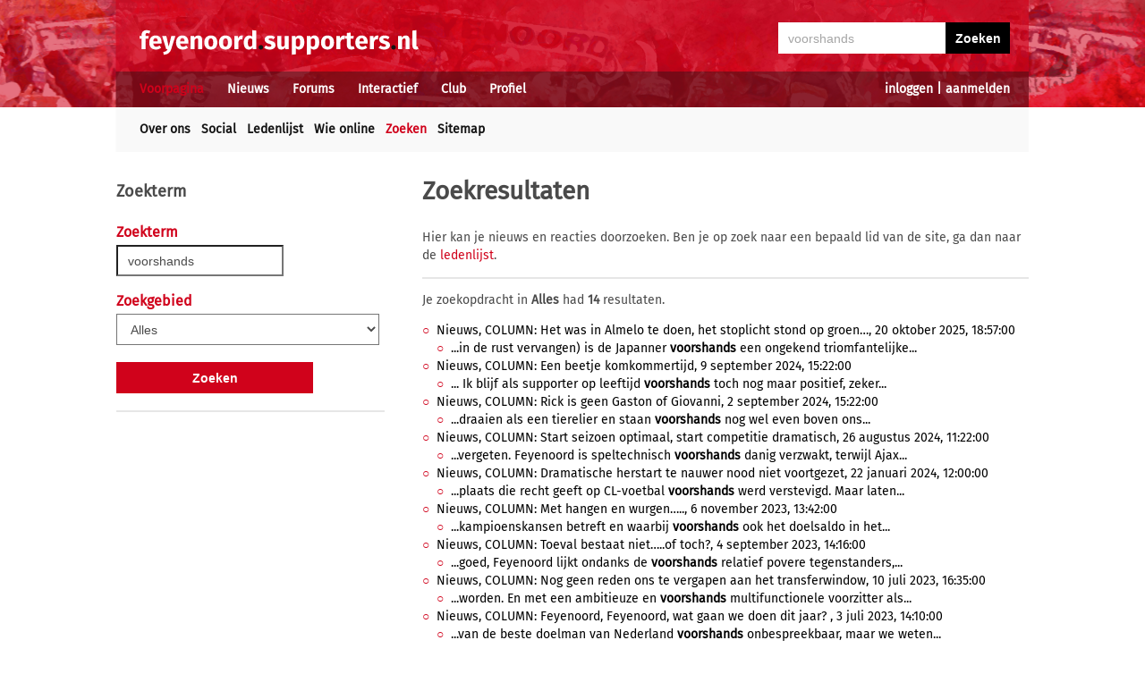

--- FILE ---
content_type: text/html; charset=UTF-8
request_url: https://feyenoord.supporters.nl/zoek-en-vind?zoekin=Alles&zoekterm=voorshands
body_size: 5261
content:
<!doctype html><html lang='nl'><head><title>Zoeken - Feyenoord.supporters.nl</title><meta name="og:type" content="website" /><link rel="canonical" href="https://feyenoord.supporters.nl/zoek-en-vind" /><meta name="og:description" content="Zoek hier naar een specifieke pagina van Feyenoord.supporters.nl." /><meta name="title" content="Zoeken - Feyenoord.supporters.nl" /><meta name="og:title" content="Zoeken - Feyenoord.supporters.nl" /><meta name="og:locale" content="nl_NL" /><meta name="og:site_name" content="Feyenoord.supporters.nl" /><script data-ad-client="ca-pub-2520000593824521" async src="https://pagead2.googlesyndication.com/pagead/js/adsbygoogle.js"></script><!-- Global site tag (gtag.js) - Google Analytics -->
<script async src="https://www.googletagmanager.com/gtag/js?id=UA-24318982-9"></script><script>
  window.dataLayer = window.dataLayer || [];
  function gtag(){dataLayer.push(arguments);}
  gtag('js', new Date());
  gtag('config', 'UA-24318982-9');
</script><script async src="//pagead2.googlesyndication.com/pagead/js/adsbygoogle.js"></script><script>
  (adsbygoogle = window.adsbygoogle || []).push({
    google_ad_client: "ca-pub-2520000593824521",
    enable_page_level_ads: true
  });
</script><meta name="viewport" content="width=device-width, initial-scale=1" /><meta http-equiv="X-UA-Compatible" content="IE=Edge" /><link rel="stylesheet" type="text/css" href="https://static.supporters.nl/css/supporters_basis_23.css" media="screen, print"><link rel="stylesheet" TYPE="text/css" href="https://static.supporters.nl/css/supporters_broad_11.css" media="screen and (min-width: 648px)"><link rel="stylesheet" TYPE="text/css" href="https://static.supporters.nl/css/supporters_broad-Feyenoord_4.css" media="screen and (min-width: 648px)"><link rel="stylesheet" TYPE="text/css" href="https://static.supporters.nl/css/supporters_broadest_2.css" media="screen and (min-width: 984px)"><link rel="stylesheet" TYPE="text/css" href="https://static.supporters.nl/css/supporters_broadminus_2.css" media="screen and (min-width: 984px) and (max-width:1019.99px)"><link rel="stylesheet" TYPE="text/css" href="https://static.supporters.nl/css/supporters_middel_4.css" media="screen and (min-width: 648px) and (max-width:983.999px)"><link rel="stylesheet" TYPE="text/css" href="https://static.supporters.nl/css/supporters_mobile_15.css" media="screen and (max-width: 647.99px)"><link rel="stylesheet" TYPE="text/css" href="https://static.supporters.nl/css/supporters_mobile-Feyenoord_3.css" media="screen and (max-width: 647.99px)"><!--[if (lt IE 9)&(!IEMobile)]><link rel="stylesheet" type="text/css" href="https://static.xyztec.com/css/supporters_broad_en_2.css" /><link rel="stylesheet" type="text/css" href="https://static.xyztec.com/css/supporters_basis_en_2.css" /><![endif]--><meta http-equiv="Content-Type" content="text/html;charset=UTF-8"><!--[if IE]><link rel="shortcut icon" href="https://static.supporters.nl/ico/feyenoord.favicon.ico"><![endif]--><link rel="apple-touch-icon" sizes="57x57" href="https://static.supporters.nl/ico/feyenoord.apple-icon-57x57.png"><link rel="apple-touch-icon" sizes="60x60" href="https://static.supporters.nl/ico/feyenoord.apple-icon-60x60.png"><link rel="apple-touch-icon" sizes="72x72" href="https://static.supporters.nl/ico/feyenoord.apple-icon-72x72.png"><link rel="apple-touch-icon" sizes="76x76" href="https://static.supporters.nl/ico/feyenoord.apple-icon-76x76.png"><link rel="apple-touch-icon" sizes="114x114" href="https://static.supporters.nl/ico/feyenoord.apple-icon-114x114.png"><link rel="apple-touch-icon" sizes="120x120" href="https://static.supporters.nl/ico/feyenoord.apple-icon-120x120.png"><link rel="apple-touch-icon" sizes="144x144" href="https://static.supporters.nl/ico/feyenoord.apple-icon-144x144.png"><link rel="apple-touch-icon" sizes="152x152" href="https://static.supporters.nl/ico/feyenoord.apple-icon-152x152.png"><link rel="apple-touch-icon" sizes="180x180" href="https://static.supporters.nl/ico/feyenoord.apple-icon-180x180.png"><link rel="icon" type="image/png" sizes="192x192"  href="https://static.supporters.nl/ico/feyenoord.android-icon-192x192.png"><link rel="icon" type="image/png" sizes="32x32" href="https://static.supporters.nl/ico/feyenoord.favicon-32x32.png"><link rel="icon" type="image/png" sizes="96x96" href="https://static.supporters.nl/ico/feyenoord.favicon-96x96.png"><link rel="icon" type="image/png" sizes="16x16" href="https://static.supporters.nl/ico/feyenoord.favicon-16x16.png"><link rel="manifest" href="/manifest.json"><meta name="msapplication-TileColor" content="#ffffff"><meta name="msapplication-TileImage" content="https://static.supporters.nl/ico/feyenoord.ms-icon-144x144.png"><meta name="theme-color" content="#ffffff"><link rel="icon" href="https://static.supporters.nl/ico/feyenoord.favicon.ico" /><link rel="shortcut icon" href="https://static.supporters.nl/ico/feyenoord.favicon.ico" /><meta name="msapplication-config" content="/browserconfig.xml" /><script src="https://ajax.googleapis.com/ajax/libs/jquery/3.3.1/jquery.min.js"></script><script async
src="//pagead2.googlesyndication.com/pagead/js/adsbygoogle.js"></script>
<script>
      (adsbygoogle = window.adsbygoogle || []).push({
           google_ad_client: "ca-pub-1807126059844281",
           enable_page_level_ads: true
      });
</script></head><body><div id="supportersdiv"><header><a href='/'><img src='https://static.supporters.nl/images/transparent.png' width='100%' height=80 alt='Transparent'></a><div id='mobielmenu'><a onclick="wijzigDit('mobielmenu','navigatie','fade2');"><img src='https://static.supporters.nl/images/transparent.png' width='50%' height=36 alt='Transparent'></a><p><a onclick="wijzigDit('mobielmenu','navigatie','fade2');">Menu</a></p></div><div id="searchdiv"><form action="/zoek-en-vind" method="post" name="zoekenvind"><input id="mysearch" maxlength=40 name="zoekterm" type="search" value='voorshands' onfocus="if(this.value == defaultValue) { this.value = ''; this.style.color = '#4A4A4A'; }" onblur="if(this.value == '') { this.value = defaultValue; this.style.color = '#A5A5A5'; }" required /><input type="submit" value="Zoeken" /></form></div><div id="inloglinks"><a onclick="wijzigDit('inloglinks','inlogform','fade1');">inloggen</a> | <a href='/lid-worden'>aanmelden</a></div><div id="inlogform"><div id="inlogheader">Inloggen</div><div id="inlogsluiten"><a onclick="wijzigDit('inlogform','inloglinks','normaal');"><img src='https://static.supporters.nl/images/sluiten.png' width=60 height=60 alt='Sluiten' align='right'></a></div><div id="inlogcontent"><form action="?" method="POST" autocomplete="on"><input type="hidden" name="formulier" value="inloggen"><input type="hidden" name="token" value="8933597162a907c531d92682b1cbc77d83cf5b312bffcab6770a200aabe1c75d679"><h6>Loginnaam</h6><p><input type="text" name="loginnaam" maxlength=25 size=11 tabindex=651 id="username" required></p><h6>Wachtwoord</h6><p><input type="password" name="wachtwoord" maxlength=25 size=11 tabindex=652 id="password" required></p><p><label><input type="checkbox" tabindex=653 name="usercookie">Inloggegevens onthouden</label></p><p><input type="submit" value="Inloggen" accesskey='S' tabindex=654></p></form><p><a href='/lid-worden'>Klik hier als je nog geen loginnaam hebt</a> of <a href='/wachtwoord'>hier als je je wachtwoord kwijt bent</a>.</p></div></div><div id="navigatie"><nav id="main-navigation"><div id='verbergmobiel'><p>Menu</p><div id="menusluiten"><a onclick="wijzigDit('navigatie','mobielmenu','normaal');"><img src='https://static.supporters.nl/images/sluiten-rood.png' width=50 height=50 alt='Sluiten' align='right'></a></div></div><ul><li onmouseover="toonMenu('0');"><a href='/' id='kop0' class='rood'>Voorpagina</a></li><li onmouseover="toonMenu('1');"><a href='/nieuws/' id='kop1'>Nieuws</a></li><li onmouseover="toonMenu('2');"><a href='/forums/' id='kop2'>Forums</a></li><li onmouseover="toonMenu('3');"><a href='/interactief/' id='kop3'>Interactief</a></li><li onmouseover="toonMenu('4');"><a href='/club/' id='kop4'>Club</a></li><li onmouseover="toonMenu('5');"><a href='/profiel/' id='kop5'>Profiel</a></li><div id='kop6'></div><div id='flap6'></div></ul></nav><nav id="sub-navigation"><ul id='flap0'><li><a href='/over-ons'>Over ons</a></li><li><a href='/social/'>Social</a></li><li><a href='/ledenlijst'>Ledenlijst</a></li><li><a href='/wie-online'>Wie online</a></li><li><a href='/zoek-en-vind' class='rood'>Zoeken</a></li><li><a href='/sitemap'>Sitemap</a></li></ul><ol id='flap1'><li><a href='/nieuws/archief/'>Archief</a></li><li><a href='/wedstrijden/'>Wedstrijden</a></li><li><a href='/stand/'>Standen</a></li><li><a href='/ezine/'>E-zine</a></li><li><a href='/nieuws/twitter'>Twitter</a></li><li><a href='/nieuws/facebook'>Facebook</a></li><li><a href='/nieuws/bronnen'>Bronnen</a></li><li><a href='/wedstrijden/live'>Scorebord</a></li><li><a href='/nieuws/rss'>RSS feed</a></li></ol><ol id='flap2'><li><a href='/forums/recente-topics'>Recente topics</a></li><li><a href='/forums/regels'>Regels</a></li><li><a href='/forums/handleiding'>Handleiding</a></li></ol><ol id='flap3'><li><a href='/poll/'>Poll</a></li><li><a href='/pool/'>Pool</a></li><li><a href='/vovo/'>VoVo</a></li><li><a href='/man-van-de-wedstrijd/'>Man van de wedstrijd</a></li><li><a href='/favoriete-opstelling/'>Opstelling</a></li><li><a href='/battle/'>Battle</a></li></ol><ol id='flap4'><li><a href='/club/bereikbaarheid'>Bereikbaarheid</a></li><li><a href='/club/prijzenkast'>Prijzenkast</a></li><li><a href='/kalender/'>Kalender</a></li><li><a href='/historie/'>Historie</a></li><li><a href='/club/statistieken/'>Statistieken</a></li><li><a href='/club/spelers'>Spelers</a></li><li><a href='/links/'>Links</a></li></ol><ol id='flap5'><li><a href='/lid-worden'>Lid worden</a></li><li><a href='/wachtwoord'>Wachtwoord</a></li><li><a href='/profiel/voorkeuren'>Mijn voorkeuren</a></li><li><a href='/pb/inbox'>Privéberichten</a></li><li><a href='/vrienden/'>Vrienden</a></li><li><a href='/actief-worden'>Actief worden</a></li><li><a href='/webmasters/'>Webmasters</a></li><li><a href='/kalender/leden'>Verjaardagen</a></li></ol></nav></div></header><div id='middelcontainer'><div class='supporterscontent'><section id="volgnummer0" class='breedteG'></section></div><div class='supporterscontent'><section id="volgnummer1" class='breedteL'><h2>Zoekterm</h2>
<h3>Zoekterm</h3><form action="/zoek-en-vind" method="post" name="zoekenvind"><p><input id="mysearch" maxsize=40 name="zoekterm" type="search" value='voorshands' onfocus="if(this.value == defaultValue) { this.value = ''; this.style.color = '#4A4A4A'; }" onblur="if(this.value == '') { this.value = defaultValue; this.style.color = '#A5A5A5'; }" required /></p><h3>Zoekgebied</h3><p><select name='zoekin' SELECTED><option>Alles</option><option>Nieuws</option><option value='Reacties'>Alle Reacties</option><option value=3>Algemeen Feyenoord Forum</option><option value=4>Spelers</option><option value=5>Inkomende transfers &amp; transfergeruchten</option><option value=6>Jeugdopleiding</option><option value=7>Wedstrijden van Feyenoord</option><option value=8>Gastenboek</option><option value=10>Feyenoord in de media</option><option value=11>Supporterscontact</option><option value=12>Het stadion</option><option value=15>Andere competities</option><option value=16>Andere sporten</option><option value=17>Overige onderwerpen</option><option value=19>Home of History</option></select></p><p><input type="submit" value="Zoeken" class="knopmetruimte" /></p></form>

<hr>

</section><div class='noppes'></div><section id="volgnummer2" class='breedteB'><h1>Zoekresultaten</h1>
<p>Hier kan je nieuws en reacties doorzoeken. Ben je op zoek naar een bepaald lid van de site, ga dan naar de <a href='/ledenlijst'>ledenlijst</a>.</p>
<hr>

<p>Je zoekopdracht in <b>Alles</b> had <b>14</b> resultaten.</p><ul><li><a href="/nieuws/artikel/51318/COLUMN-Het-was-in-Almelo-te-doen-het-stoplicht-stond-op-groen%E2%80%A6">Nieuws, COLUMN: Het was in Almelo te doen, het stoplicht stond op groen…, 20 oktober 2025, 18:57:00</a><br><ul><li><a href="/nieuws/artikel/51318/COLUMN-Het-was-in-Almelo-te-doen-het-stoplicht-stond-op-groen%E2%80%A6">...in de rust vervangen) is de Japanner <b>voorshands</b> een ongekend triomfantelijke...</a></li></ul></li><li><a href="/nieuws/artikel/50439/COLUMN-Een-beetje-komkommertijd">Nieuws, COLUMN: Een beetje komkommertijd,  9 september 2024, 15:22:00</a><br><ul><li><a href="/nieuws/artikel/50439/COLUMN-Een-beetje-komkommertijd">... Ik blijf als supporter op leeftijd <b>voorshands</b> toch nog maar positief, zeker...</a></li></ul></li><li><a href="/nieuws/artikel/50434/COLUMN-Rick-is-geen-Gaston-of-Giovanni">Nieuws, COLUMN: Rick is geen Gaston of Giovanni,  2 september 2024, 15:22:00</a><br><ul><li><a href="/nieuws/artikel/50434/COLUMN-Rick-is-geen-Gaston-of-Giovanni">...draaien als een tierelier en staan <b>voorshands</b> nog wel even boven ons...</a></li></ul></li><li><a href="/nieuws/artikel/50422/COLUMN-Start-seizoen-optimaal-start-competitie-dramatisch">Nieuws, COLUMN: Start seizoen optimaal, start competitie dramatisch, 26 augustus 2024, 11:22:00</a><br><ul><li><a href="/nieuws/artikel/50422/COLUMN-Start-seizoen-optimaal-start-competitie-dramatisch">...vergeten. Feyenoord is speltechnisch <b>voorshands</b> danig verzwakt, terwijl Ajax...</a></li></ul></li><li><a href="/nieuws/artikel/49967/COLUMN-Dramatische-herstart-te-nauwer-nood-niet-voortgezet">Nieuws, COLUMN: Dramatische herstart te nauwer nood niet voortgezet, 22 januari 2024, 12:00:00</a><br><ul><li><a href="/nieuws/artikel/49967/COLUMN-Dramatische-herstart-te-nauwer-nood-niet-voortgezet">...plaats die recht geeft op CL-voetbal <b>voorshands</b> werd verstevigd. Maar laten...</a></li></ul></li><li><a href="/nieuws/artikel/49754/COLUMN-Met-hangen-en-wurgen%E2%80%A6">Nieuws, COLUMN: Met hangen en wurgen…..,  6 november 2023, 13:42:00</a><br><ul><li><a href="/nieuws/artikel/49754/COLUMN-Met-hangen-en-wurgen%E2%80%A6">...kampioenskansen betreft en waarbij <b>voorshands</b> ook het doelsaldo in het...</a></li></ul></li><li><a href="/nieuws/artikel/49594/COLUMN-Toeval-bestaat-niet%E2%80%A6of-toch%3F">Nieuws, COLUMN: Toeval bestaat niet…..of toch?,  4 september 2023, 14:16:00</a><br><ul><li><a href="/nieuws/artikel/49594/COLUMN-Toeval-bestaat-niet%E2%80%A6of-toch%3F">...goed, Feyenoord lijkt ondanks de <b>voorshands</b> relatief povere tegenstanders,...</a></li></ul></li><li><a href="/nieuws/artikel/49436/COLUMN-Nog-geen-reden-ons-te-vergapen-aan-het-transferwindow">Nieuws, COLUMN: Nog geen reden ons te vergapen aan het transferwindow, 10 juli 2023, 16:35:00</a><br><ul><li><a href="/nieuws/artikel/49436/COLUMN-Nog-geen-reden-ons-te-vergapen-aan-het-transferwindow">...worden. En met een ambitieuze en <b>voorshands</b> multifunctionele voorzitter als...</a></li></ul></li><li><a href="/nieuws/artikel/49414/COLUMN-Feyenoord-Feyenoord-wat-gaan-we-doen-dit-jaar%3F-">Nieuws, COLUMN: Feyenoord, Feyenoord, wat gaan we doen dit jaar? ,  3 juli 2023, 14:10:00</a><br><ul><li><a href="/nieuws/artikel/49414/COLUMN-Feyenoord-Feyenoord-wat-gaan-we-doen-dit-jaar%3F-">...van de beste doelman van Nederland <b>voorshands</b> onbespreekbaar, maar we weten...</a></li></ul></li><li><a href="/nieuws/artikel/48866/COLUMN-Oranje-zonder-Feyenoorders-naar-roemloze-remise">Nieuws, COLUMN: Oranje zonder Feyenoorders naar roemloze remise, 28 november 2022, 23:03:00</a><br><ul><li><a href="/nieuws/artikel/48866/COLUMN-Oranje-zonder-Feyenoorders-naar-roemloze-remise">...te over dus en ook Nederland valt <b>voorshands</b> heel zwaar tegen. Na een draak...</a></li></ul></li><li><a href="/nieuws/artikel/48525/COLUMN-Domper-in-De-Kuip">Nieuws, COLUMN: Domper in De Kuip, 15 augustus 2022, 16:47:00</a><br><ul><li><a href="/nieuws/artikel/48525/COLUMN-Domper-in-De-Kuip">...behalve Ajax, PSV, AZ en FC Twente <b>voorshands</b> ook het kleine broertje van...</a></li></ul></li><li><a href="/nieuws/artikel/48496/COLUMN-Feest-in-Arnhem">Nieuws, COLUMN: Feest in Arnhem,  8 augustus 2022, 11:39:00</a><br><ul><li><a href="/nieuws/artikel/48496/COLUMN-Feest-in-Arnhem">...meer een knappe prestatie met een <b>voorshands</b> bij elkaar geraapt elftal...</a></li></ul></li><li><a href="/nieuws/artikel/48470/COLUMN-De-opbouw-is-nog-in-volle-gang">Nieuws, COLUMN: De opbouw is nog in volle gang,  1 augustus 2022, 12:40:00</a><br><ul><li><a href="/nieuws/artikel/48470/COLUMN-De-opbouw-is-nog-in-volle-gang">...indruk vanaf de bescheiden zijlijn is <b>voorshands</b> dat het wat dat betreft –...</a></li></ul></li><li><a href="/nieuws/artikel/44790/COLUMN-Toch-nog-een-voordeeltje">Nieuws, COLUMN: Toch nog een voordeeltje,  6 mei 2019, 12:05:00</a><br><ul><li><a href="/nieuws/artikel/44790/COLUMN-Toch-nog-een-voordeeltje">...heeft dus de eerste prijs te pakken. <b>Voorshands</b> de minst belangrijke van de...</a></li></ul></li></ul></div><div class='supporterscontent'></section><div class='noppes'></div></div></div>
<footer><div id='footerbg'><div id='footernav'><div id='directnaar'><h6>Direct naar</h6><hr><ul><li><a href='/lid-worden'>Aanmelden</a> / <a onclick="wijzigDit('inloglinks','inlogform','fade');">inloggen</a></li><li><a href='/forums/'>Feyenoord Forum</a></li><li><a href='/stand/'>Stand</a></li><li><a href='/kalender/'>Kalender</a></li><li><a href='/ezine/'>E-zine (nieuwsbrief)</a></li><li><a href='/nieuws/archief/'>Nieuwsarchief</a></li></ul></div><div id='supportersnl'><h6><a href='/over-ons/'>Over ons</a></h6><hr><ul><li><a href='/webmasters/'>Voor webmasters</a></li><li><a href='/disclaimer/'>Disclaimer</a></li><li><a href='/privacy/'>Privacy</a></li><li><a href='/adverteren/'>Adverteren</a></li><li><a href='/nieuws/archief/partnerberichten'>Partnerberichten</a></li><li><a href='/over-ons/'>Contact</a></li></ul></div><div id='populair'><h6><a href='https://www.supporters.nl/'>Supporters.nl</a></h6><hr><ul><li><a href='https://ajax.supporters.nl'>Ajax.supporters.nl</a></li><li><a href='https://feyenoord.supporters.nl'>Feyenoord.supporters.nl</a></li><li><a href='https://psv.supporters.nl'>PSV.supporters.nl</a></li><li><a href='/sitemap'>Sitemap</a></li><li><a href="/profiel/voorkeuren">Mijn voorkeuren</a></li><li><a href="#" onclick="showConsentManager()">Cookie-instellingen</a></li></ul></div></div></div><div id='copyright'>Copyright: &copy; 1999-2023 <a href='https://www.supporters.nl/'>Supporters.nl</a></div></footer>
<script async src="https://static.supporters.nl/js/supporters_general_5.js" type="text/javascript"></script></div><div id="pagina1" onclick="wijzigDit('inlogform','inloglinks','normaal');"></div><div id="pagina2" onclick="wijzigDit('navigatie','mobielmenu','normaal');"></div><!-- Go to www.addthis.com/dashboard to customize your tools --><script type="text/javascript" src="//s7.addthis.com/js/300/addthis_widget.js#pubid=ra-5b0a7aa357879ae8"></script></body></html>

--- FILE ---
content_type: text/html; charset=utf-8
request_url: https://www.google.com/recaptcha/api2/aframe
body_size: 247
content:
<!DOCTYPE HTML><html><head><meta http-equiv="content-type" content="text/html; charset=UTF-8"></head><body><script nonce="D_y_iep8fGYfGG0ipRs-VA">/** Anti-fraud and anti-abuse applications only. See google.com/recaptcha */ try{var clients={'sodar':'https://pagead2.googlesyndication.com/pagead/sodar?'};window.addEventListener("message",function(a){try{if(a.source===window.parent){var b=JSON.parse(a.data);var c=clients[b['id']];if(c){var d=document.createElement('img');d.src=c+b['params']+'&rc='+(localStorage.getItem("rc::a")?sessionStorage.getItem("rc::b"):"");window.document.body.appendChild(d);sessionStorage.setItem("rc::e",parseInt(sessionStorage.getItem("rc::e")||0)+1);localStorage.setItem("rc::h",'1767787525678');}}}catch(b){}});window.parent.postMessage("_grecaptcha_ready", "*");}catch(b){}</script></body></html>

--- FILE ---
content_type: text/css
request_url: https://static.supporters.nl/css/supporters_basis_23.css
body_size: 2710
content:
@font-face {
  font-family:'Fira Sans';
  font-weight:400;
  font-style: normal;
  src: local('Fira Sans Regular'),
       local('Fira-Sans-regular'),
       url('https://static.supporters.nl/fonts/FiraSans-Regular.ttf') format('truetype');
}
@font-face {
  font-family:'Fira Sans Bold';
  font-weight:400;
  font-style: normal;
  src: local('Fira Sans Bold'),
       local('Fira-Sans-bold'),
       url('https://static.supporters.nl/fonts/FiraSans-Bold.ttf') format('truetype');
}
@media screen {
 body {
  margin:0;
  border:0;
  padding:0;
  font-family:'Fira Sans',Arial,Helvetica,sans-serif,Verdana;
  font-size:14px;
  font-style:normal;
  color:#4A4A4A;
  background-color:#FFFFFF;
  height:100%;
 }
 #pagina1,#pagina2 {
  background-color:#000000;
  position:fixed;
  top:0;
  bottom:0;
  left:0;
  right:0;
  opacity:0.5;
  z-index:100;
  display:none;
 }
 h1,h2,h3,h4,h5,h6 {
  font-weight:bold;
  font-style:normal;
 }
 h1,h2,h3,h4,h6 {
  line-height:28px;
 }
 h5 {
  line-height:1em;
  margin-top:0 !important;
 }
 h3,h5,em,strong {
  color:#D0021B;
 }
 em,strong {
  font-size:16px;
 }
 em {
  font-style:italic;
  font-weight:400;
 }
 strong {
  font-style:normal;
  font-weight:600;
 }
 .afbeeldingtekst {
  font-weight:normal !important;
  color:#DDDDDD;
 }
 h1,h2,h1 a,h2 a,h4,h4 a {
  color:#4A4A4A !important;
 }
 section p,section li {
  line-height:20px;
 }
 section p,section h1,section h2,section h3,section h4,section h6 {
  margin:0 0 1em 0 !important;
  padding:0 !important;
 }
 .fotometbeschrijving {
  font-size:12px;
  color:#666666 !important;
 }
 section h3 {
  margin:0 !important;
  padding:0 !important;
 }
 section hr {
  width:100%;
  size:2px;
  padding:0;
  margin:0 0 14px 0;
  display:block;
  position:relative;
  height:0;
  border-top-style:solid;
  border-bottom-style:none;
  border-right-style:none;
  border-left-style:none;
  border-top-width:2px;
  border-top-color:#E6E6E6;
 }
 #middelcontainer {
  margin-top:2em;
 }
 a,a:link,a:visited {
  color:#D0021B;
  text-decoration:none;
  cursor:pointer;
 }
 input[type=submit],input[type=button],section input[type=reset] {
  cursor:pointer;
 }
 section input[type=button] {
  height:25px;
  border:0;
  padding:4px 4px 4px 4px;
  font-size:10px;
  background-color:#BABABA;
  color:#FFFFFF;
  width:auto;
 }
 .mvdw {
  width:auto !important;
  height:auto !important;
 }
 section a:hover,section a:active {
  text-decoration:underline;
 }
.zwarteknop {
  background-color:#000000 !important;
  color:#FFFFFF !important;
 }
 ul {
  padding:0 0 0 16px;
 }
 ul li {
  list-style:none;
 }
 ul li:before {
  color:#D0021B;
  content:"○";
  position:relative; 
  left:-8px;
  margin-left:-8px;
 }
 section ul li a {
  color:#000000 !important;
 }
 nav ul li:before,footer ul li:before {
  display:none;
 }
 #inlogform,.verborgen,.laatzienopmobiel,.laatzienklein {
  display:none;
 }
 #inloglinks,#inloglinks a {
  font-weight:bold;
  font-size:14px;
  color:#FFFFFF;
 }
 #inloglinks a:hover {
  color:#D0021B !important;
 }
 .breed {
  width:100%;
 }
 .standtabel,.tabel,.forumtabel {
  display:table;
  width:100%;
 }
 .standtabel {
  line-height:29px;
 }
 .tabel {
  line-height:20px;
 }
 .verticaalspan {
  display:inline-block;
  padding-top:5px;
  vertical-align:middle;
  line-height:normal;
 }
 .smaltabel {
  display:table;
  line-height:29px;
 }
 .standregel,.standeigenregel,.smalregel,.nieuwsregel,.forumregel {
  display:table-row;
 }
 .forumafscheiding {
  height:2px;
  background-color:#DDDDDD;
 }
 .paginaverdeling a {
  color:#AAAAAA !important;
 }
 .paginaverdeling {
  padding-left:1em;
 }
 .alternatief {
  background-color:#FBFCFF;
 }
 .nieuwscel {
  margin-bottom:17px;
 }
 .standeigenregel {
  background-color:#EEEBE4;
 }
 .standlogo img {
  margin-bottom:-2px;
  min-width:15px;
 }
 .wedstrijdicoon {
  width:24px;
  min-width:24px;
  max-width:24px;
 }
 .wedstrijdicoon img {
  padding-top:10px;
 }
 .wedstrijdreacties {
  width:32px;
  min-width:32px;
  max-width:32px;
  text-align:center;
  background-position:0px 10px;
 }
 .wedstrijdicoon,.wedstrijdreacties {
  display:table-cell;
  height:24px;
 }
 .wedstrijdreacties {
  background-image:url("https://static.supporters.nl/images/aantal-reacties.png");
  background-repeat:no-repeat;
  vertical-align:middle;
 }
 .forumkop,.forumaltkop {
  line-height:40px;
  background-repeat:no-repeat;
  background-position:right center;
  vertical-align:middle;
 }
 .forumkop .forumcel,.forumaltkop .forumcel,.forumkop .forumcel a,.forumaltkop .forumcel a {
  color:#FFFFFF;
 }
 .forumiconcel {
  width:32px;
  margin-right:1em;
 }
 .forumkop .forumcel,.forumaltkop .forumcel {
  font-weight:bold !important;
 }
 .forumcel small {
  font-weight:normal !important;
  font-size:10px;
 }
 .standhoeveelste,.standgeheel,.standlogo,.standclub,.standclub,.standgespeeld,.standwinst,.standgelijk,.standverlies,.standpunten,.standdoel,.standsaldo,.standoverige1,.standoverige2,.smalcel,.smalverdwijn,.forumgeenwrap {
  display:table-cell;
  white-space:nowrap;
 }
 .nieuwscel,.wedstrijdcel,.forumcel {
  display:table-cell;
  white-space:normal !important;
 }
 .wedstrijdcel {
  padding:0 0 0 1em !important;
  margin:0 0 4px 0 !important;
 }
 .voor1 {
  width:99%;
 }
 .voor2 {
  width:49%;
 }
 .voor3 {
  width:32%;
 }
 .voor4 {
  width:24%;
 }
 .voor5 {
  width:19%;
 }
 .voor6 {
  width:16%;
 }
 .standhoeveelste,.standgeheel,.standlogo,.standclub,.standclub,.standgespeeld,.standwinst,.standgelijk,.standverlies,.standpunten,.standdoel,.standsaldo,.standoverige1,.smalcel,.smalverdwijn,.padje {
  padding-right:1em;
 }
 .padlinks {
  padding-left:1em;
 }
 .rechts,.standgespeeld,.standwinst,.standgelijk,.standverlies,.standpunten {
  text-align:right;
 }
 .cel {
  float:left;
  width:10%;
 }
 .kleinecel {
  float:left;
  width:25%;
 }
 .middelcel {
  float:left;
  width:25%;
 }
 .standhoeveelste,.padlinks {
  padding-left:1em;
 }
 .standhoeveelste,.datumrood {
  color:#D0021B;
 }
 .standclub,.standclub a,.zwart,.zwart a {
  color:#000000 !important;
 }
 .standhoeveelste,.standclub,.standgespeeld,.standpunten,.datumrood,.datumgrijs,.datumoranje {
  font-weight:bold;
 }
 .center {
  text-align:center !important;
 }
 #opdelen {
  position:relative;
  margin:0;
  width:100%;
  min-width:100%;
  border:0;
  padding:0;
 }
 .headlinecontainer {
  position:relative;
  min-width:100%;
  width:100%;
  margin-bottom:20px;
 }
 .headlinethumb,.headlinetitel,.headlinereacties,.headlinereactievervolg {
  float:left;
 }
 .headlinereacties a, .wedstrijdreacties a {
  color:#FFFFFF;
  font-size:12px;
  font-weight:600;
 }
 .headlinethumb {
  width:126px;
 }
 .headlinereacties {
  height:31px;
  padding-top:3px;
  background-image:url("https://static.supporters.nl/images/aantal-reacties.png");
  background-repeat:no-repeat;
 }
 .headlineoudereacties {
  background-image:url("https://static.supporters.nl/images/aantal-reacties-oud.png") !important;
 }
 .headlinesocial {
  float:right;
  padding-left:12px;
 }
 #opdelen:after,.headlinecontainer:after {
  content:".";
  display:block;
  height:0;
  clear:both;
  visibility:hidden;
 }
 .deeleen {
  float:left;
 }
 .deeltwee {
  float:right;
 }
 section img {
  max-width:100%;
 }
 .schalen {
  height:auto;
 }
 .knopmetruimte {
  margin:5px 0 5px 0;
 }
 .spotlight1 a,.spotlight2 a,.spotlight3 a {
  color:#FFFFFF !important;
 }
 .spotlight1,.spotlight2,.spotlight3 {
  width:100%;
  height:170px;
  margin:0 0 14px 0;
  color:#FFFFFF;
  background-position:center;
  background-repeat:no-repeat;
 }
 .midden {
  position:relative;
  top:50%;
  left:50%;
  transform:translate(-50%,-50%);
  font-size:24px;
  font-style:bold;
  text-align:center;
  line-height:1.3em;
 }
 .middel {
  vertical-align:middle;
 }
 .verbergen {
  display:none;
 }
 .reactiecontainer,.reactiehoofd,.reactieslot,.karakteristieken,.reactieuserinfo {
  position:relative;
  min-width:100%;
  width:100%;
 }
 .reactieinspringen1,.reactieinspringen2,.reactieinspringen3,.reactieinspringen4,.reactieonderdeel6,.reactieonderdeel7,.reactieonderdeel8,.reactieonderdeel9,.reactieonderdeel10 {
  float:left;
 }
 .reactieinspringen1 {
  width:10%;
 }
 .reactieinspringen2 {
  width:20%;
 }
 .reactieinspringen3 {
  width:30%;
 }
 .reactieinspringen4 {
  width:40%;
 }
 .reactieonderdeel6 {
  width:60%;
 }
 .reactieonderdeel7 {
  width:70%;
 }
 .reactieonderdeel8 {
  width:80%;
 }
 .reactieonderdeel9 {
  width:90%;
 }
 .reactieonderdeel10 {
  width:100%;
 }
 .reactiecontainer:after,.reactiehoofd:after,.reactieuserinfo:after,.reactieslot:after,.karakteristieken:after {
  content:".";
  display:block;
  height:0;
  clear:both;
  visibility:hidden;
 }
 .reactieloginnaam {
  float:left;
  font-weight:bold;
  padding-bottom:0.1em;
 }
 .reactieaantalposts {
  float:left;
  padding-bottom:0.75em;
  padding-right:1em;
 }
 .reactieaantalposts a {
  font-size:12px;
  color:#000000;
 }
 .reactieinfo {
  float:left;
  color:#999999;
  padding:0 0 0.1em 1em;
 }
 .reactiestemmen,.reactiemeer,.grijs,.datumgrijs {
  color:#999999 !important;
 }
 .oranje,.datumoranje {
  color:#FFA500 !important;
 }
 .reactiestemmen {
  float:left;
  padding:0.75em 0 0.75em 0;
 }
 .reactiemeer {
  float:right;
  padding:0.75em 0 0.75em 1em;
 }
 textarea {
  width:100%;
 }
 .icoon {
  float:left;
  width:24px;
  margin-right:1em;
 }
 .karaktertekst {
  float:left;
  width:auto;
  padding-top:4px;
 }
 .ruimteonder {
  margin:0 0 1em 0 !important;
 }
 .rood {
  color:#D0021B !important;
 }
 .rechtsnaarlinks {
  unicode-bidi:bidi-override;
  direction:rtl;
 }
 .onleesbaar:before {
  content:attr(data-website) "\0040" attr(data-user);
 }
 .relatief {
  position:relative;
 }
 .zweeflaag {
  position:absolute;
  bottom:0
 }
 .emoticon {
  padding-right:1em;
  padding-bottom:1em;
 }
 .padrechts {
  padding-right:14px !important;
 }
 .topicicoon {
  padding-left:1em;
  position:relative;
  top:3px;
 }
 .notificatiebel {
  position:relative;
  top:3px;
 }
 .vatop {
  vertical-align:top;
 }
 blockquote {
  margin:0 10% 0 10%;
 }
 .opendicht {
  cursor: pointer;
 }
 .openinhoud .openinhoud {
  display:none;
 }
}
@media (max-width: 991px) {
 .r89-mobile-billboard-top {
  min-height: 250px;
  margin-top: 20px;
  margin-bottom: 20px
 }
 .r89-mobile-rectangle-mid {
  min-height: 250px;
  margin-top: 20px;
  margin-bottom: 20px
 }
 .r89-mobile-outstream {
  min-height: 250px;
  margin-top: 20px;
  margin-bottom: 20px
 }
}


--- FILE ---
content_type: text/css
request_url: https://static.supporters.nl/css/supporters_broad-Feyenoord_4.css
body_size: 231
content:
@media screen {
 body {
  background-image:url("https://static.supporters.nl/images/Feyenoord-Supporters-NL-buiten.png");
 }
 #supportersdiv {
  background-image:url("https://static.supporters.nl/images/Feyenoord-Supporters-NL.png");
 }
 .spotlight1 {
  background-image:url("https://static.supporters.nl/images/feyenoord-achtergrond-01.jpg");
 }
 .spotlight2 {
  background-image:url("https://static.supporters.nl/images/feyenoord-achtergrond-02.jpg");
 }
 .spotlight3 {
  background-image:url("https://static.supporters.nl/images/feyenoord-achtergrond-03.jpg");
 }
 .forumkop {
  background-image:url("https://static.supporters.nl/images/bar-feyenoord.png");
  background-color:#BC0000;
 }
 .forumaltkop {
  background-image:url("https://static.supporters.nl/images/bar-feyenoordlogo.png");
  background-color:#BC0000;
 }
}

--- FILE ---
content_type: text/css
request_url: https://static.supporters.nl/css/supporters_mobile-Feyenoord_3.css
body_size: 219
content:
@media screen {
 body {
  background-image:url("https://static.supporters.nl/images/Feyenoord-Supporters-NL-mobiel.png");
 }
 .spotlight1 {
  background-image:url("https://static.supporters.nl/images/feyenoord-achtergrond-01.jpg");
 }
 .spotlight2 {
  background-image:url("https://static.supporters.nl/images/feyenoord-achtergrond-02.jpg");
 }
 .spotlight3 {
  background-image:url("https://static.supporters.nl/images/feyenoord-achtergrond-03.jpg");
 }
 .forumkop {
  background-image:url("https://static.supporters.nl/images/bar-feyenoord.png");
  background-color:#BC0000;
 }
 .forumaltkop {
  background-image:url("https://static.supporters.nl/images/bar-feyenoordlogo.png");
  background-color:#BC0000;
 }
}